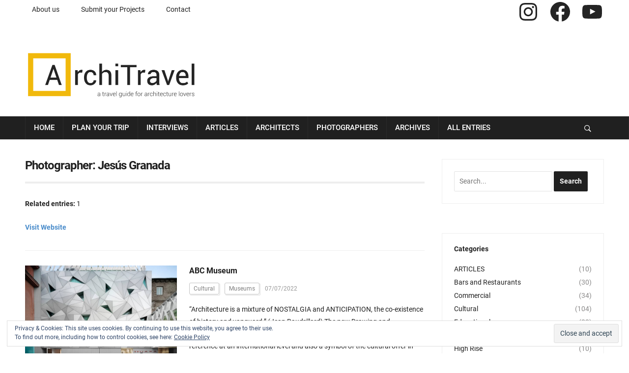

--- FILE ---
content_type: text/css
request_url: https://www.architravel.com/architravel_wp/wp-content/themes/domino/custom.css?ver=2.0.22
body_size: 2199
content:
/******************************************
 CUSTOM STYLESHEET
*******************************************/

/*
* You can place your custom CSS statements in this file, after this message.
* It is better to write everything custom here
* because this file won't be replaced during updates.
*
* Simply copy an existing style from style.css to this file,
* and modify it to your liking.
*/

.top-navbar a {margin-left: 14px;}
.main-navbar .navbar-nav a {padding: 11px 17px;}
.main-navbar {border-top: 0px solid;}
.page h1.entry-title, .single h1.entry-title {border-bottom: 4px solid #eee; padding: 0 0 20px;}
div.wpforms-container-full .wpforms-form input[type=submit], div.wpforms-container-full .wpforms-form button[type=submit], div.wpforms-container-full .wpforms-form .wpforms-page-button, button, input[type=button], input[type=reset], input[type=submit] {font-family: "Roboto"; font-size: 14px; padding: 9px 12px;}
input, textarea {font-family: "Roboto"; font-size: 14px; padding: 8px 10px;}
.site-info {font-size: 12px;}
#header nav:nth-of-type(2).sticky {position:fixed; width:100%; z-index:999; top:0;}
.topbutton {height:40px; width:40px; position:fixed; right:20px; bottom:20px; z-index:1; background-image: url("https://www.architravel.com/architravel_wp/wp-content/uploads/2019/12/topbutton.png"); background-repeat:no-repeat; display:none;}
.single h1.entry-title {border-bottom: 0px solid; padding: 0 0 0px; margin: 0 0 10px;}
.single .entry-category {font-size: 14px; font-weight: 400;}
.single .content-area .entry-meta {font-size: 14px; border-bottom: 4px solid #eee;}
.tags a {background: #488bca;}
.tags a:after {background: #488bca;}
.entry-content a {color: #488bca;}
.entry-content a hover {color: #202020;}
.google-maps {position: relative; padding-bottom: 75%; height: 0; overflow: hidden;}
.google-maps iframe {position: absolute; top: 0; left: 0; width: 100% !important; height: 100% !important;}
.post-area {margin: 0 0 40px; padding: 0 0 5px;}
.related_posts span {font-size: 12px;}
#respond label {font-size: 14px;}
#respond > h3 {margin-top: 60px; font-size: 20px;}
.leave-comment {font-size: 18px; font-weight: bold; margin-top: 20px;}
.widget h3.title { margin: 0 0 20px; color: #202020;}
.archive-title {font-size: 24px;}
.recent-posts .entry-title, .woocommerce ul.products li.product h3 {font-size: 16px;}
.recent-posts .cat-links a {font-size: 12px;}
.entry-meta {font-size: 12px;}
.readmore_button a, .woocommerce #respond input#submit, .woocommerce a.button, .woocommerce button.button:not(.alt), .woocommerce input.button {font-size: 12px;}
h3 {font-size: 22px;}
.col_arch ul {display: flex;flex-wrap: wrap;}
.col_arch ul li {position:relative; right:13px; text-overflow: ellipsis; white-space: nowrap; overflow:hidden; margin: 0 2.3% 5px 0;}
.col_arch ul li a {color: #202020; font-weight: bold; width: 200px;}
.col_arch ul li a:hover {color: #488bca;}
ul.children li {list-style-type: none; position:relative; right:15px; width: 310px;}
ul.children li a {list-style-type: none; font-weight: normal; font-size: 12px;}
#comments > h3 {font-size: 20px; margin-top: 40px;}
.comment-author .fn, .comment-author .fn a {font-size: 16px;}
.archive-title {margin: 0px 0 30px;}
.taxonomy-description {margin: 10px 0 30px;}
.taxonomy-description a {color: #488bca;}
.taxonomy-description a:hover {color: #202020;}
#jp-relatedposts .jp-relatedposts-items .jp-relatedposts-post .jp-relatedposts-post-title a {color: #202020;}
#jp-relatedposts .jp-relatedposts-items .jp-relatedposts-post .jp-relatedposts-post-title a:hover {color: #488bca;}
#jp-relatedposts .jp-relatedposts-items p, #jp-relatedposts .jp-relatedposts-items-visual {font-size: 12px; color: #999; font-weight: 500;}
#jp-relatedposts .jp-relatedposts-items .jp-relatedposts-post .jp-relatedposts-post-context, #jp-relatedposts .jp-relatedposts-items .jp-relatedposts-post .jp-relatedposts-post-date {opacity: 1; font-size: 12px; color: #202020;}
.widget .feature-posts-list li h3 {font-size: 14px;}
.widget .feature-posts-list small {font-size: 12px; color: #999; font-weight: 500;}
.widget h3.title-color-blue, .wpzoom-featured-cat h3.title-color-blue a {background-color: #488bca;}
.widget h3.title-color-orange, .wpzoom-featured-cat h3.title-color-orange a {background-color: #f1b90c;}
.widget h3.title-color-black, .wpzoom-featured-cat h3.title-color-black a {background-color: #202020;}
.section-title {font-size: 14px; background-color: #202020; font-family: "Roboto";}
.widget.wpzoom-featured-cat h3.title {font-size: 14px; font-family: "Roboto";}
.widget.carousel-slider h3.title {font-size: 14px; font-family: "Roboto";}
.slider_widgets .wpzoom-featured-cat .featured-grid-2 > div h3.entry-title { font-size: 16px; font-weight: 500;}
.post-item .entry-title {font-size: 16px; font-weight: 500;}
.entry-content .wp-caption-text, .gallery-caption {font-size: 12px;}
.footer-widgets .widget h3.title {font-family: "Roboto"; font-size: 16px; font-weight: bold;}
.top-navbar .icon-bar {background: #202020;}
a.ig-b-v-24 {color: #fff !important; border-radius: 3px; border-width: 0px; font-weight: bold !important; font-family: "Roboto"; padding: 4px 12px; background-color: #202020;}
a.ig-b-v-24:hover {background-color: #488bca;}
.taxonomy-description {border-bottom: 1px solid #eee; padding: 0 0 20px; margin: 25px 0 30px;}
.entry-content a:hover {color: #202020;}
.jetpack_widget_social_icons ul li a:hover {
   color: #f1b90c;
}
button, optgroup, select {
    color: #242424; background:#FFF; border: 1px solid #e2e2e2; padding: 8px 10px;}
.site-footer {font-size: 14px;}
.recent-posts .project, .recent-posts .post, .recent-posts .type-page {
    padding: 0 0 30px;
    margin: 0 0 45px;
    border-bottom: 4px solid #eee;
    position: relative;
    overflow: hidden;
}
.tags {margin-bottom: 20px;}
.tags li {margin-right: 15px; margin-bottom: 20px;}
.tags li a {margin-right: 20px;} 
hr {margin-block-end: 1.5em;}
.featured_category_2col .feat-cat_small_list h3.entry-title {font-size: 16px;}
.wpzoom-featured-cat .featured-grid-5.featured-style-style_text > div:first-child h3.entry-title {font-size: 22px;}
.wpzoom-featured-cat .featured-grid-5.featured-style-style_text > div h3.entry-title {font-size: 16px;}
.single div#jp-relatedposts h3.jp-relatedposts-headline, .single div.sharedaddy h3.sd-title {font-size: 14px;}
.navbar-nav a {font-weight: normal;}
.wp-caption-text, .gallery-caption {font-style: normal;}
.col_arch_2 { border-bottom: 1px solid #eee; padding: 0 0 30px; margin: 0 0 30px;}
.col_arch_2  ul {margin: 0;}
.col_arch_2  a {font-weight: bold; text-decoration: none; color: #202020;}
.col_arch_2  a:hover {color: #488bca;}
.col_arch_2  ul li {width: 31%; float: left; margin: 0 1.5% 5px 0; list-style-type: none; text-overflow: ellipsis; white-space: nowrap; overflow:hidden;}
.col_arch_2:last-child {border-bottom:none;}
.col_arch_2 h3 {margin-bottom: 15px; line-height: 1.4; font-weight: bold;}
.jetpack_widget_social_icons ul li a {
   color: #242424;
}

/* Hide Comment Form & Link */
#jp-carousel-comment-form-container, /* Form */
div.jp-carousel-buttons a.jp-carousel-commentlink, /* Link */
#jp-carousel-comments-loading /* Loading Comments text */ {
	display: none !important;
}

/* Remove Padding from Link Area */
.jp-carousel-buttons {
	padding: 0 !important;
}

/* featured category mosaic image fix */
.wpzoom-featured-cat .project {float: left;}

/* featured category image with text fix */
.wpzoom-featured-cat .featured-grid-4.featured-style-style_text .project, 
.wpzoom-featured-cat .featured-grid-5.featured-style-style_text .project {width: 100%; float: none; margin-bottom: 10px; overflow: hidden;}
.wpzoom-featured-cat h3.entry-title {font-size: 16px; font-weight: 500;}
.wpzoom-featured-cat .featured-grid-5.featured-style-style_text > div:first-child h3.entry-title {font-size: 16px;}
.wpzoom-featured-cat .featured-grid-5 > div:nth-child(3) h3.entry-title, .wpzoom-featured-cat .featured-grid-5 > div:nth-child(4) h3.entry-title, .wpzoom-featured-cat .featured-grid-5 > div:nth-child(5) h3.entry-title {    font-size: 16px;}
.wpzoom-featured-cat .featured-style-style_text h3.entry-title {line-height: 1.3; font-size: 16px;}
.wpzoom-featured-cat .featured-grid-3 > div h3.entry-title {font-size: 16px;}
.related_posts ul li a {font-weight: bold;}

/* image fix on tablet */
@media screen and (max-width: 700px){
    .content-area .post-thumb img,
    .slider_widgets .wpzoom-featured-cat .featured-grid-2 > div,
    .slider_widgets .wpzoom-featured-cat .featured-grid-2 > div .post-thumb img {width: 100%;}
}

/* top button z-index */
.topbutton {z-index: 99;}